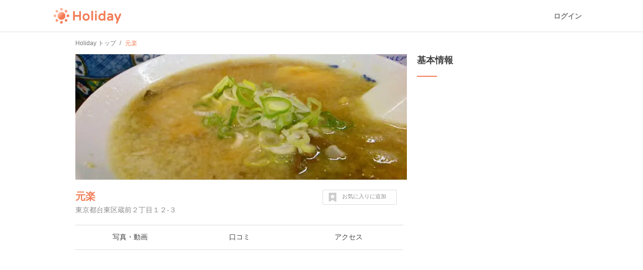

--- FILE ---
content_type: text/html; charset=utf-8
request_url: https://haveagood.holiday/spots/264927
body_size: 14575
content:
<!DOCTYPE html>
<html lang='ja' ng-app='holidayApp'>
<head>
<meta content='IE=EmulateIE10' http-equiv='X-UA-Compatible'>
<title>元楽へ行くなら！おすすめの過ごし方や周辺情報をチェック | Holiday [ホリデー]</title>
<meta name="description" content="元楽（浅草・蔵前・押上）へおでかけするならHolidayをチェック！口コミや写真など、ユーザーによるリアルな情報を紹介しています！元楽を含むおでかけプランや、周辺の観光スポット・グルメ・カフェの情報も充実。">
<meta name="keywords" content="元楽,観光,周辺,情報,アクセス,写真,口コミ,エリアガイド,ガイドブック,おでかけ,ホリデー,holiday">
<link rel="canonical" href="https://haveagood.holiday/spots/264927">
<meta property="og:title" content="元楽へ行くなら！おすすめの過ごし方や周辺情報をチェック">
<meta property="og:description" content="元楽（浅草・蔵前・押上）へおでかけするならHolidayをチェック！口コミや写真など、ユーザーによるリアルな情報を紹介しています！元楽を含むおでかけプランや、周辺の観光スポット・グルメ・カフェの情報も充実。">
<meta property="og:image" content="https://image.hldycdn.com/c/w=1200,h=630,g=5,a=2,r=auto,f=webp:auto/holiday_spot_images/137709/137709.jpg?1434333193">
<meta property="og:image:width" content="1200">
<meta property="og:image:height" content="630">
<meta property="og:type" content="website">
<meta property="og:url" content="https://haveagood.holiday/spots/264927">
<meta property="fb:app_id" content="284107745088132">
<meta name="twitter:card" content="summary_large_image">
<meta name="twitter:title" content="元楽へ行くなら！おすすめの過ごし方や周辺情報をチェック">
<meta name="twitter:description" content="元楽（浅草・蔵前・押上）へおでかけするならHolidayをチェック！口コミや写真など、ユーザーによるリアルな情報を紹介しています！元楽を含むおでかけプランや、周辺の観光スポット・グルメ・カフェの情報も充実。">
<meta name="twitter:image:src" content="https://image.hldycdn.com/c/w=1200,h=630,g=5,a=2,r=auto,f=webp:auto/holiday_spot_images/137709/137709.jpg?1434333193">
<link rel="shortcut icon" type="image/x-icon" href="https://appassets.hldycdn.com/assets/favicon-cc5631b62828105832171155b87765ebe543a1cfdb629410eb0e973a16d64b2e.ico" />
<meta name="csrf-param" content="authenticity_token" />
<meta name="csrf-token" content="RzSkuQFwvRv0WHmhBXeZmmrEYD3TZlHlwr3wQGhdRsNN09asnOTdAbgRb8VYKSlnNHami7X2A7Nji29OcRmhJA" />
<meta content='JGt4J9f3wdYLFOMs6P5Rt3LrGQwFvLdTSR8TPEX0eic' name='google-site-verification'>
<meta content='Holiday' name='apple-mobile-web-app-title'>
<meta content='d2ba03ef9db966e5144eb81d6a13571ed008d3da' name='B-verify'>
<link href='apple-touch-icon-precomposed.png' rel='apple-touch-icon-precomposed'>
<meta name='agd-partner-manual-verification'>
<script async='' src='https://securepubads.g.doubleclick.net/tag/js/gpt.js'></script>

<!-- Google Tag Manager -->
<script>
    (function(w, d, s, l, i) {
        w[l] = w[l] || [];
        w[l].push({
            'gtm.start': new Date().getTime(),
            event: 'gtm.js'
        });
        var f = d.getElementsByTagName(s)[0],
            j = d.createElement(s),
            dl = l != 'dataLayer' ? '&l=' + l : '';
        j.async = true;
        j.src =
            'https://www.googletagmanager.com/gtm.js?id=' + i + dl;
        f.parentNode.insertBefore(j, f);
    })(window, document, 'script', 'dataLayer', 'GTM-5W4K7RW');
</script>
<!-- End Google Tag Manager -->
<script>
  (function(w,d,j){var t='microAdUniverseTracker';w[t]=w[t]||{};w[t].track=w[t].track||function(){
  (w[t].queue=w[t].queue||[]).push(arguments)};var
  s=d.createElement('script');s.async=true;s.src=j;
  var fs=d.getElementsByTagName('script')[0];fs.parentNode.insertBefore(s,fs)})
  (window,document,'https://cdn.microad.jp/js/track.js');
  microAdUniverseTracker.track({
    "service_id": 8193
  });
</script>

<link rel="stylesheet" media="all" href="https://appassets.hldycdn.com/assets/application-5f11920542e6e92ad15c0f9d9ae4d7efad299929baea1105a2bc3cddf5dbe91b.css" />
<link corssorigin='true' href='https://cdn.jsdelivr.net' rel='preconnect'>
<link as='style' href='https://cdn.jsdelivr.net/npm/yakuhanjp@3.3.1/dist/css/yakuhanjp.min.css' rel='preload'>
<link rel="stylesheet" media="print" href="https://cdn.jsdelivr.net/npm/yakuhanjp@3.3.1/dist/css/yakuhanjp.min.css" onload="this.onload=null;this.removeAttribute(&quot;media&quot;);" />

<link rel="stylesheet" media="screen" href="https://appassets.hldycdn.com/assets/swiper-602063f37dddcfabbb2740a8dd6e18e658d744f045143aba819c689efd72ae6e.css">
<link rel="stylesheet" media="screen" href="https://appassets.hldycdn.com/assets/spots-619bb3fbc2890d2cb645d8b86b65a5c22cdb244e0c1dcdc0a3b61e953ac064c1.css">
<link rel="stylesheet" media="screen" href="https://appassets.hldycdn.com/assets/feedbacks-bba9046abaf62fa81ac4edd65de93b49aa032dc45b57e74b61752aee07337311.css">
<script src="https://appassets.hldycdn.com/assets/application-2cbd9a8c0b19649cda55c37782c8ab9e2fceea86283a19c40a24f4a4bb73f726.js"></script>
<script src="https://pagead2.googlesyndication.com/pagead/js/adsbygoogle.js?client=ca-pub-6321418875769142" crossorigin="anonymous" async="async"></script>
<script src="https://appassets.hldycdn.com/assets/swiper-2f4f7c18e30600efe5941531b72e5dd5050757e7f594bcb77e87bcef2d0ca4a0.js"></script>
<script src="https://appassets.hldycdn.com/assets/spots-818d63c5253ab72284aaad5ba38c047b56aba45d7ec8827dcbd07afb57259db1.js"></script>
<script src="https://appassets.hldycdn.com/assets/modal-64d9c83ad5b74a00d84c895a1c6a80d1c7dea3bac0d463b7eac54af64b19ae9d.js"></script>
<script src="https://appassets.hldycdn.com/assets/feedbacks-f2477c577f75a88d19ab986532a04bb5e92a3363df8abd7fb677a89c0e5f71c3.js" defer></script>

</head>
<body data-default-host='haveagood.holiday' data-mixpanel-token='9a160a069404dcbc5e19ce4f91b7ce1b' data-platform='pc' id='body'>
<!-- Google Tag Manager (noscript) -->
<noscript><iframe src="https://www.googletagmanager.com/ns.html?id=GTM-5W4K7RW" height="0" width="0" style="display:none;visibility:hidden"></iframe></noscript>
<!-- End Google Tag Manager (noscript) -->
<script>
  (function(i,s,o,g,r,a,m){i['GoogleAnalyticsObject']=r;i[r]=i[r]||function(){
  (i[r].q=i[r].q||[]).push(arguments)},i[r].l=1*new Date();a=s.createElement(o),
  m=s.getElementsByTagName(o)[0];a.async=1;a.src=g;m.parentNode.insertBefore(a,m)
  })(window,document,'script','//www.google-analytics.com/analytics.js','ga');
  
  ga('create', 'UA-50248821-3', 'haveagood.holiday');
  ga('send', 'pageview');
  ga('require', 'GTM-P78M63R');
</script>

<div id='contentWrapper'>
<header class='l-header' id='header'>
<div class='l-header__wrap'>
<div class='l-header__logo'>
<a href="/">Holiday</a>
</div>
<div class='l-header__loggedout'>
<a class="l-header__button is-text js-open-login-modal" href="/login">ログイン</a>
</div>
</div>
</header>

<script>
  (function(d, s, id){
     var js, fjs = d.getElementsByTagName(s)[0];
     if (d.getElementById(id)) return;
     js = d.createElement(s); js.id = id;
     js.src = "//connect.facebook.net/ja_JP/sdk.js";
     fjs.parentNode.insertBefore(js, fjs);
   }(document, 'script', 'facebook-jssdk'));
</script>

<script>
  var vc_pid = "885772628";
</script>
<script async='' src='//aml.valuecommerce.com/vcdal.js'></script>

<div class='container'>
<div class='c-breadcrumb'>
<ul class='c-breadcrumb__wrap' itemscope itemtype='https://schema.org/BreadcrumbList'>
<li class='c-breadcrumb__list' itemprop='itemListElement' itemscope itemtype='https://schema.org/ListItem'>
<a itemprop="item" href="/"><span itemprop='name'>Holiday トップ</span></a><meta content='1' itemprop='position'>
</li>
<li class='c-breadcrumb__list' itemprop='itemListElement' itemscope itemtype='https://schema.org/ListItem'>
<strong><span itemprop='name'>元楽</span></strong>
<meta content='2' itemprop='position'>
</li>
</ul>
</div>


<div class='inner-container'>
<div class='main-content' data-id='264927' id='spot'>
<div class='spot-header-wrap'>
<div class='spot-cover-image-wrap'>
        <blockquote cite="http://www.genraku.com/">
          <img src="https://image.hldycdn.com/c/w=660,h=250,g=5,a=2,r=auto,f=webp:auto/holiday_spot_images/137709/137709.jpg?1434333193" width="660" height="250" />
        </blockquote>

</div>
<div class='spot-heading-wrap'>
<h1 class='spot-name'>
<a href="/spots/264927">元楽</a>
</h1>
<div class='spot-address'>
東京都台東区蔵前２丁目１２-３
</div>
</div>
<div class='spot-bookmark' data-spot-id='264927'>
<p class='spot-bookmark-btn'>
<span class='spot-bookmark-icon'>
<?xml version="1.0" encoding="utf-8"?>
<!-- Generator: Adobe Illustrator 19.2.1, SVG Export Plug-In . SVG Version: 6.00 Build 0)  -->
<!DOCTYPE svg PUBLIC "-//W3C//DTD SVG 1.1//EN" "http://www.w3.org/Graphics/SVG/1.1/DTD/svg11.dtd">
<svg version="1.1" id="レイヤー_1" xmlns="http://www.w3.org/2000/svg" xmlns:xlink="http://www.w3.org/1999/xlink" x="0px"
	 y="0px" width="32px" height="32px" viewBox="0 0 32 32" style="enable-background:new 0 0 32 32;" xml:space="preserve">
<g>
	<g>
		<path d="M28.7,0.5C28.4,0.2,28,0,27.5,0h-23C4,0,3.6,0.2,3.3,0.5C2.9,0.9,2.7,1.3,2.7,1.8v28.3c0,0.7,0.3,1.3,0.9,1.6
			C4.2,32,4.8,32,5.5,31.6L16,25.1l10.5,6.6c0.3,0.2,0.6,0.3,1,0.3c0.3,0,0.6-0.1,0.9-0.2c0.6-0.4,0.9-0.9,0.9-1.6V1.8
			C29.3,1.3,29.1,0.9,28.7,0.5z M23.7,11.5l-3.4,3.3l0.8,4.6v0.1v0.1c0,0.2-0.1,0.3-0.2,0.4s-0.3,0.2-0.4,0.2l0,0
			c-0.1,0-0.1,0-0.1,0s-0.1,0-0.1-0.1L16,17.9l-4.2,2.2l-0.1,0.1h-0.1c-0.1,0-0.1,0-0.2,0c-0.1,0-0.1-0.1-0.2-0.1
			C11.1,20,11,19.9,11,19.8s-0.1-0.2,0-0.3l0.8-4.7l-3.4-3.3c-0.1-0.1-0.1-0.2-0.2-0.3c0-0.1,0-0.2,0-0.3s0.1-0.2,0.2-0.3
			c0.1-0.1,0.2-0.1,0.3-0.1l4.7-0.7l2.1-4.3c0.1-0.1,0.1-0.2,0.2-0.2c0.1-0.1,0.2-0.1,0.3-0.1s0.2,0,0.3,0.1
			c0.1,0.1,0.2,0.1,0.2,0.2l2.1,4.3l4.7,0.7c0.1,0,0.2,0.1,0.3,0.1c0.1,0.1,0.2,0.2,0.2,0.3s0,0.2,0,0.3S23.8,11.4,23.7,11.5z"/>
	</g>
</g>
</svg>

</span>
<span class='spot-bookmark-text bookmarking'>
お気に入りに追加
</span>
<span class='spot-bookmark-text bookmarked'>
お気に入りを外す
</span>
</p>
</div>
</div>
<nav class='spot-nav-wrap'>
<ul class='spot-nav-items'>
<li class='spot-nav-item'>
<a href="/spots/264927/media"><span>写真・動画</span></a></li>
<li class='spot-nav-item'>
<a href="/spots/264927/comments"><span>口コミ</span></a></li>
<li class='spot-nav-item'>
<a href="/spots/264927/map"><span>アクセス</span></a></li>
</ul>
</nav>

<div class='spot-content-sections-wrap'>
<div class='spot-adsense-wrap'>
<ins class='adsbygoogle ads-fixed-height' data-ad-client='ca-pub-6321418875769142' data-ad-format='auto' data-ad-slot='5642264796' data-full-width-responsive='true' style='display: block;'></ins>
<script>
  (adsbygoogle = window.adsbygoogle || []).push({});
</script>

</div>
<section class='spot-content-section spot-comments'>
<h2 class='section-heading'>
口コミ（2件）
</h2>
<ul class='comment-items'>
<li class='comment-item'>
<a class="comment-item-link" href="/plans/10290"><div class='comment-author-icon-wrap'>
<img alt="りゅーし" src="https://graph.facebook.com/1084922171522209/picture?type=square&amp;width=64&amp;height=64" width="64" height="64" />
</div>
<div class='comment-content-wrap'>
<div class='comment-author-name'>
りゅーし
</div>
<div class='comment-plan-title'>
しゃれおつ蔵前で土曜日をエンジョイ！
</div>
<div class='comment-body'>
<p>蔵前発祥の背脂ラーメン。
<br />背脂多めを頼んだら最後。ラーメン二郎並の破壊力です。笑</p>

<p>しゃれおつにも緩急のある蔵前を存分に楽しんでください。
<br />ちなみにここの豚めしも絶品です。</p>
</div>
<ul class='comment-images'>
</ul>
</div>
<p class='comment-posted-on'>
2015年7月5日
</p>
</a></li>


<li class='comment-item'>
<div class='comment-item-link'>
<div class='comment-author-icon-wrap'>
<img alt="Holiday" src="https://appassets.hldycdn.com/assets/holiday_staff_icon-5880715b5f7becdecce5651a191e1406d1ac7fbacbe943a140570766a911e9e8.png" />
</div>
<div class='comment-content-wrap'>
<div class='comment-author-name'>
Holiday
</div>
<div class='comment-body'>
#飲食店 #ラーメン #油そば #つけ麺
</div>
</div>
<p class='comment-posted-on'>
2017年1月12日
</p>
</div>
</li>

</ul>
</section>
<section class='spot-content-section spot-nearby-plans'>
<h2 class='section-heading'>
元楽周辺のおでかけプラン
</h2>
<ul class='nearby-plans'>
<li class='latest-plan'>
<a class='event-tracking' data-event-action='Click' data-event-category='Spot page' data-event-label='Nearby plan' href='/plans/10290'>
<section class='latest-plan-content'>
<div class='latest-plan-cover-img-wrap'>
<img alt="しゃれおつ蔵前で土曜日をエンジョイ！" src="https://image.hldycdn.com/c/w=320,g=1,c=0:75:320:235,r=auto,f=webp:auto/holiday_spot_images/139296/139296.jpg?1436069049" />
</div>
<h2 class='latest-plan-title'>
しゃれおつ蔵前で土曜日をエンジョイ！
</h2>
<ul class='latest-plan-attrs'>
<li class='latest-plan-attr author'>
<div class='icon user-icon'>
<img alt="りゅーし" src="https://graph.facebook.com/1084922171522209/picture?type=square&amp;width=64&amp;height=64" width="64" height="64" />
</div>
<div class='text'>
りゅーし
</div>
</li>
<li class='latest-plan-attr prefecture'>
<div class='icon'>
<?xml version="1.0" encoding="utf-8"?>
<!-- Generator: Adobe Illustrator 16.0.4, SVG Export Plug-In . SVG Version: 6.00 Build 0)  -->
<!DOCTYPE svg PUBLIC "-//W3C//DTD SVG 1.1//EN" "http://www.w3.org/Graphics/SVG/1.1/DTD/svg11.dtd">
<svg version="1.1" xmlns="http://www.w3.org/2000/svg" xmlns:xlink="http://www.w3.org/1999/xlink" x="0px"
	 y="0px" width="24px" height="24px" viewBox="0 0 24 24" enable-background="new 0 0 24 24" xml:space="preserve">
<g>
	<path fill="#42B8A5" d="M11.845,0c-2.646,0-5.117,1.031-6.96,2.908C3.04,4.785,2.048,7.279,2.094,9.936
		c0.072,4.096,2.655,7.748,6.474,9.217l2.479,4.297C11.244,23.791,11.608,24,12,24s0.756-0.209,0.954-0.551l2.4-4.158
		c3.951-1.363,6.623-5.162,6.552-9.395C21.812,4.439,17.297,0,11.845,0z M12.059,13.221c-1.824,0-3.329-1.48-3.36-3.305
		c-0.032-1.826,1.421-3.307,3.243-3.307c1.824,0,3.329,1.48,3.361,3.307C15.334,11.74,13.881,13.221,12.059,13.221z"/>
</g>
</svg>

</div>
<div class='text'>
東京
</div>
</li>
<li class='latest-plan-attr bookmark' data-plan-id='10290'>
<div class='icon bookmark-btn'>
<?xml version="1.0" encoding="utf-8"?>
<!-- Generator: Adobe Illustrator 19.2.1, SVG Export Plug-In . SVG Version: 6.00 Build 0)  -->
<!DOCTYPE svg PUBLIC "-//W3C//DTD SVG 1.1//EN" "http://www.w3.org/Graphics/SVG/1.1/DTD/svg11.dtd">
<svg version="1.1" id="レイヤー_1" xmlns="http://www.w3.org/2000/svg" xmlns:xlink="http://www.w3.org/1999/xlink" x="0px"
	 y="0px" width="32px" height="32px" viewBox="0 0 32 32" style="enable-background:new 0 0 32 32;" xml:space="preserve">
<g>
	<g>
		<path d="M28.7,0.5C28.4,0.2,28,0,27.5,0h-23C4,0,3.6,0.2,3.3,0.5C2.9,0.9,2.7,1.3,2.7,1.8v28.3c0,0.7,0.3,1.3,0.9,1.6
			C4.2,32,4.8,32,5.5,31.6L16,25.1l10.5,6.6c0.3,0.2,0.6,0.3,1,0.3c0.3,0,0.6-0.1,0.9-0.2c0.6-0.4,0.9-0.9,0.9-1.6V1.8
			C29.3,1.3,29.1,0.9,28.7,0.5z M23.7,11.5l-3.4,3.3l0.8,4.6v0.1v0.1c0,0.2-0.1,0.3-0.2,0.4s-0.3,0.2-0.4,0.2l0,0
			c-0.1,0-0.1,0-0.1,0s-0.1,0-0.1-0.1L16,17.9l-4.2,2.2l-0.1,0.1h-0.1c-0.1,0-0.1,0-0.2,0c-0.1,0-0.1-0.1-0.2-0.1
			C11.1,20,11,19.9,11,19.8s-0.1-0.2,0-0.3l0.8-4.7l-3.4-3.3c-0.1-0.1-0.1-0.2-0.2-0.3c0-0.1,0-0.2,0-0.3s0.1-0.2,0.2-0.3
			c0.1-0.1,0.2-0.1,0.3-0.1l4.7-0.7l2.1-4.3c0.1-0.1,0.1-0.2,0.2-0.2c0.1-0.1,0.2-0.1,0.3-0.1s0.2,0,0.3,0.1
			c0.1,0.1,0.2,0.1,0.2,0.2l2.1,4.3l4.7,0.7c0.1,0,0.2,0.1,0.3,0.1c0.1,0.1,0.2,0.2,0.2,0.3s0,0.2,0,0.3S23.8,11.4,23.7,11.5z"/>
	</g>
</g>
</svg>

</div>
<div class='text bookmark-count'></div>
</li>
</ul>
</section>
</a>
</li>
<li class='latest-plan'>
<a class='event-tracking' data-event-action='Click' data-event-category='Spot page' data-event-label='Nearby plan' href='/plans/576571'>
<section class='latest-plan-content'>
<div class='latest-plan-cover-img-wrap'>
        <blockquote cite="https://pet-happy.jp/article/000267.html">
          <img alt="浅草橋周辺の気になるところ" src="https://image.hldycdn.com/c/w=320,h=160,g=5,a=2,r=auto,f=webp:auto/holiday_spot_images/297191/297191.jpg?1518692872" />
        </blockquote>

</div>
<h2 class='latest-plan-title'>
浅草橋周辺の気になるところ
</h2>
<ul class='latest-plan-attrs'>
<li class='latest-plan-attr author'>
<div class='icon user-icon'>
<img alt="mai" src="https://image.hldycdn.com/c/w=64,h=64,g=5,a=2,r=auto,f=webp:auto/holiday_secure_user_images/3357/3357.jpg?1462348465" width="64" height="64" />
</div>
<div class='text'>
mai
</div>
</li>
<li class='latest-plan-attr prefecture'>
<div class='icon'>
<?xml version="1.0" encoding="utf-8"?>
<!-- Generator: Adobe Illustrator 16.0.4, SVG Export Plug-In . SVG Version: 6.00 Build 0)  -->
<!DOCTYPE svg PUBLIC "-//W3C//DTD SVG 1.1//EN" "http://www.w3.org/Graphics/SVG/1.1/DTD/svg11.dtd">
<svg version="1.1" xmlns="http://www.w3.org/2000/svg" xmlns:xlink="http://www.w3.org/1999/xlink" x="0px"
	 y="0px" width="24px" height="24px" viewBox="0 0 24 24" enable-background="new 0 0 24 24" xml:space="preserve">
<g>
	<path fill="#42B8A5" d="M11.845,0c-2.646,0-5.117,1.031-6.96,2.908C3.04,4.785,2.048,7.279,2.094,9.936
		c0.072,4.096,2.655,7.748,6.474,9.217l2.479,4.297C11.244,23.791,11.608,24,12,24s0.756-0.209,0.954-0.551l2.4-4.158
		c3.951-1.363,6.623-5.162,6.552-9.395C21.812,4.439,17.297,0,11.845,0z M12.059,13.221c-1.824,0-3.329-1.48-3.36-3.305
		c-0.032-1.826,1.421-3.307,3.243-3.307c1.824,0,3.329,1.48,3.361,3.307C15.334,11.74,13.881,13.221,12.059,13.221z"/>
</g>
</svg>

</div>
<div class='text'>
東京
</div>
</li>
<li class='latest-plan-attr bookmark' data-plan-id='576571'>
<div class='icon bookmark-btn'>
<?xml version="1.0" encoding="utf-8"?>
<!-- Generator: Adobe Illustrator 19.2.1, SVG Export Plug-In . SVG Version: 6.00 Build 0)  -->
<!DOCTYPE svg PUBLIC "-//W3C//DTD SVG 1.1//EN" "http://www.w3.org/Graphics/SVG/1.1/DTD/svg11.dtd">
<svg version="1.1" id="レイヤー_1" xmlns="http://www.w3.org/2000/svg" xmlns:xlink="http://www.w3.org/1999/xlink" x="0px"
	 y="0px" width="32px" height="32px" viewBox="0 0 32 32" style="enable-background:new 0 0 32 32;" xml:space="preserve">
<g>
	<g>
		<path d="M28.7,0.5C28.4,0.2,28,0,27.5,0h-23C4,0,3.6,0.2,3.3,0.5C2.9,0.9,2.7,1.3,2.7,1.8v28.3c0,0.7,0.3,1.3,0.9,1.6
			C4.2,32,4.8,32,5.5,31.6L16,25.1l10.5,6.6c0.3,0.2,0.6,0.3,1,0.3c0.3,0,0.6-0.1,0.9-0.2c0.6-0.4,0.9-0.9,0.9-1.6V1.8
			C29.3,1.3,29.1,0.9,28.7,0.5z M23.7,11.5l-3.4,3.3l0.8,4.6v0.1v0.1c0,0.2-0.1,0.3-0.2,0.4s-0.3,0.2-0.4,0.2l0,0
			c-0.1,0-0.1,0-0.1,0s-0.1,0-0.1-0.1L16,17.9l-4.2,2.2l-0.1,0.1h-0.1c-0.1,0-0.1,0-0.2,0c-0.1,0-0.1-0.1-0.2-0.1
			C11.1,20,11,19.9,11,19.8s-0.1-0.2,0-0.3l0.8-4.7l-3.4-3.3c-0.1-0.1-0.1-0.2-0.2-0.3c0-0.1,0-0.2,0-0.3s0.1-0.2,0.2-0.3
			c0.1-0.1,0.2-0.1,0.3-0.1l4.7-0.7l2.1-4.3c0.1-0.1,0.1-0.2,0.2-0.2c0.1-0.1,0.2-0.1,0.3-0.1s0.2,0,0.3,0.1
			c0.1,0.1,0.2,0.1,0.2,0.2l2.1,4.3l4.7,0.7c0.1,0,0.2,0.1,0.3,0.1c0.1,0.1,0.2,0.2,0.2,0.3s0,0.2,0,0.3S23.8,11.4,23.7,11.5z"/>
	</g>
</g>
</svg>

</div>
<div class='text bookmark-count'></div>
</li>
</ul>
</section>
</a>
</li>
<li class='latest-plan'>
<a class='event-tracking' data-event-action='Click' data-event-category='Spot page' data-event-label='Nearby plan' href='/plans/34049'>
<section class='latest-plan-content'>
<div class='latest-plan-cover-img-wrap'>
<img alt="蔵前の今と昔を巡る" src="https://image.hldycdn.com/c/w=320,h=160,g=5,a=2,r=auto,f=webp:auto/holiday_spot_images/164727/164727.jpg?1454281792" />
</div>
<h2 class='latest-plan-title'>
蔵前の今と昔を巡る
</h2>
<ul class='latest-plan-attrs'>
<li class='latest-plan-attr author'>
<div class='icon user-icon'>
<img alt="mandegan" src="https://graph.facebook.com/963063917065797/picture?type=square&amp;width=64&amp;height=64" width="64" height="64" />
</div>
<div class='text'>
mandegan
</div>
</li>
<li class='latest-plan-attr prefecture'>
<div class='icon'>
<?xml version="1.0" encoding="utf-8"?>
<!-- Generator: Adobe Illustrator 16.0.4, SVG Export Plug-In . SVG Version: 6.00 Build 0)  -->
<!DOCTYPE svg PUBLIC "-//W3C//DTD SVG 1.1//EN" "http://www.w3.org/Graphics/SVG/1.1/DTD/svg11.dtd">
<svg version="1.1" xmlns="http://www.w3.org/2000/svg" xmlns:xlink="http://www.w3.org/1999/xlink" x="0px"
	 y="0px" width="24px" height="24px" viewBox="0 0 24 24" enable-background="new 0 0 24 24" xml:space="preserve">
<g>
	<path fill="#42B8A5" d="M11.845,0c-2.646,0-5.117,1.031-6.96,2.908C3.04,4.785,2.048,7.279,2.094,9.936
		c0.072,4.096,2.655,7.748,6.474,9.217l2.479,4.297C11.244,23.791,11.608,24,12,24s0.756-0.209,0.954-0.551l2.4-4.158
		c3.951-1.363,6.623-5.162,6.552-9.395C21.812,4.439,17.297,0,11.845,0z M12.059,13.221c-1.824,0-3.329-1.48-3.36-3.305
		c-0.032-1.826,1.421-3.307,3.243-3.307c1.824,0,3.329,1.48,3.361,3.307C15.334,11.74,13.881,13.221,12.059,13.221z"/>
</g>
</svg>

</div>
<div class='text'>
東京
</div>
</li>
<li class='latest-plan-attr bookmark' data-plan-id='34049'>
<div class='icon bookmark-btn'>
<?xml version="1.0" encoding="utf-8"?>
<!-- Generator: Adobe Illustrator 19.2.1, SVG Export Plug-In . SVG Version: 6.00 Build 0)  -->
<!DOCTYPE svg PUBLIC "-//W3C//DTD SVG 1.1//EN" "http://www.w3.org/Graphics/SVG/1.1/DTD/svg11.dtd">
<svg version="1.1" id="レイヤー_1" xmlns="http://www.w3.org/2000/svg" xmlns:xlink="http://www.w3.org/1999/xlink" x="0px"
	 y="0px" width="32px" height="32px" viewBox="0 0 32 32" style="enable-background:new 0 0 32 32;" xml:space="preserve">
<g>
	<g>
		<path d="M28.7,0.5C28.4,0.2,28,0,27.5,0h-23C4,0,3.6,0.2,3.3,0.5C2.9,0.9,2.7,1.3,2.7,1.8v28.3c0,0.7,0.3,1.3,0.9,1.6
			C4.2,32,4.8,32,5.5,31.6L16,25.1l10.5,6.6c0.3,0.2,0.6,0.3,1,0.3c0.3,0,0.6-0.1,0.9-0.2c0.6-0.4,0.9-0.9,0.9-1.6V1.8
			C29.3,1.3,29.1,0.9,28.7,0.5z M23.7,11.5l-3.4,3.3l0.8,4.6v0.1v0.1c0,0.2-0.1,0.3-0.2,0.4s-0.3,0.2-0.4,0.2l0,0
			c-0.1,0-0.1,0-0.1,0s-0.1,0-0.1-0.1L16,17.9l-4.2,2.2l-0.1,0.1h-0.1c-0.1,0-0.1,0-0.2,0c-0.1,0-0.1-0.1-0.2-0.1
			C11.1,20,11,19.9,11,19.8s-0.1-0.2,0-0.3l0.8-4.7l-3.4-3.3c-0.1-0.1-0.1-0.2-0.2-0.3c0-0.1,0-0.2,0-0.3s0.1-0.2,0.2-0.3
			c0.1-0.1,0.2-0.1,0.3-0.1l4.7-0.7l2.1-4.3c0.1-0.1,0.1-0.2,0.2-0.2c0.1-0.1,0.2-0.1,0.3-0.1s0.2,0,0.3,0.1
			c0.1,0.1,0.2,0.1,0.2,0.2l2.1,4.3l4.7,0.7c0.1,0,0.2,0.1,0.3,0.1c0.1,0.1,0.2,0.2,0.2,0.3s0,0.2,0,0.3S23.8,11.4,23.7,11.5z"/>
	</g>
</g>
</svg>

</div>
<div class='text bookmark-count'></div>
</li>
</ul>
</section>
</a>
</li>
<li class='latest-plan'>
<a class='event-tracking' data-event-action='Click' data-event-category='Spot page' data-event-label='Nearby plan' href='/plans/342451'>
<section class='latest-plan-content'>
<div class='latest-plan-cover-img-wrap'>
        <blockquote cite="https://maps.google.com/maps/contrib/101279027321180475989/photos">
          <img alt="蔵前、のまた行きたい" src="https://image.hldycdn.com/c/w=320,h=160,g=5,a=2,r=auto,f=webp:auto/holiday_spot_images/516734/516734.jpg?1550926502" />
        </blockquote>

</div>
<h2 class='latest-plan-title'>
蔵前、のまた行きたい
</h2>
<ul class='latest-plan-attrs'>
<li class='latest-plan-attr author'>
<div class='icon user-icon'>
<img alt="シャリキン" src="https://image.hldycdn.com/c/w=64,h=64,g=5,a=2,r=auto,f=webp:auto/holiday_secure_user_images/19572/19572.jpg?1610603582" width="64" height="64" />
</div>
<div class='text'>
シャリキン
</div>
</li>
<li class='latest-plan-attr prefecture'>
<div class='icon'>
<?xml version="1.0" encoding="utf-8"?>
<!-- Generator: Adobe Illustrator 16.0.4, SVG Export Plug-In . SVG Version: 6.00 Build 0)  -->
<!DOCTYPE svg PUBLIC "-//W3C//DTD SVG 1.1//EN" "http://www.w3.org/Graphics/SVG/1.1/DTD/svg11.dtd">
<svg version="1.1" xmlns="http://www.w3.org/2000/svg" xmlns:xlink="http://www.w3.org/1999/xlink" x="0px"
	 y="0px" width="24px" height="24px" viewBox="0 0 24 24" enable-background="new 0 0 24 24" xml:space="preserve">
<g>
	<path fill="#42B8A5" d="M11.845,0c-2.646,0-5.117,1.031-6.96,2.908C3.04,4.785,2.048,7.279,2.094,9.936
		c0.072,4.096,2.655,7.748,6.474,9.217l2.479,4.297C11.244,23.791,11.608,24,12,24s0.756-0.209,0.954-0.551l2.4-4.158
		c3.951-1.363,6.623-5.162,6.552-9.395C21.812,4.439,17.297,0,11.845,0z M12.059,13.221c-1.824,0-3.329-1.48-3.36-3.305
		c-0.032-1.826,1.421-3.307,3.243-3.307c1.824,0,3.329,1.48,3.361,3.307C15.334,11.74,13.881,13.221,12.059,13.221z"/>
</g>
</svg>

</div>
<div class='text'>
東京
</div>
</li>
<li class='latest-plan-attr bookmark' data-plan-id='342451'>
<div class='icon bookmark-btn'>
<?xml version="1.0" encoding="utf-8"?>
<!-- Generator: Adobe Illustrator 19.2.1, SVG Export Plug-In . SVG Version: 6.00 Build 0)  -->
<!DOCTYPE svg PUBLIC "-//W3C//DTD SVG 1.1//EN" "http://www.w3.org/Graphics/SVG/1.1/DTD/svg11.dtd">
<svg version="1.1" id="レイヤー_1" xmlns="http://www.w3.org/2000/svg" xmlns:xlink="http://www.w3.org/1999/xlink" x="0px"
	 y="0px" width="32px" height="32px" viewBox="0 0 32 32" style="enable-background:new 0 0 32 32;" xml:space="preserve">
<g>
	<g>
		<path d="M28.7,0.5C28.4,0.2,28,0,27.5,0h-23C4,0,3.6,0.2,3.3,0.5C2.9,0.9,2.7,1.3,2.7,1.8v28.3c0,0.7,0.3,1.3,0.9,1.6
			C4.2,32,4.8,32,5.5,31.6L16,25.1l10.5,6.6c0.3,0.2,0.6,0.3,1,0.3c0.3,0,0.6-0.1,0.9-0.2c0.6-0.4,0.9-0.9,0.9-1.6V1.8
			C29.3,1.3,29.1,0.9,28.7,0.5z M23.7,11.5l-3.4,3.3l0.8,4.6v0.1v0.1c0,0.2-0.1,0.3-0.2,0.4s-0.3,0.2-0.4,0.2l0,0
			c-0.1,0-0.1,0-0.1,0s-0.1,0-0.1-0.1L16,17.9l-4.2,2.2l-0.1,0.1h-0.1c-0.1,0-0.1,0-0.2,0c-0.1,0-0.1-0.1-0.2-0.1
			C11.1,20,11,19.9,11,19.8s-0.1-0.2,0-0.3l0.8-4.7l-3.4-3.3c-0.1-0.1-0.1-0.2-0.2-0.3c0-0.1,0-0.2,0-0.3s0.1-0.2,0.2-0.3
			c0.1-0.1,0.2-0.1,0.3-0.1l4.7-0.7l2.1-4.3c0.1-0.1,0.1-0.2,0.2-0.2c0.1-0.1,0.2-0.1,0.3-0.1s0.2,0,0.3,0.1
			c0.1,0.1,0.2,0.1,0.2,0.2l2.1,4.3l4.7,0.7c0.1,0,0.2,0.1,0.3,0.1c0.1,0.1,0.2,0.2,0.2,0.3s0,0.2,0,0.3S23.8,11.4,23.7,11.5z"/>
	</g>
</g>
</svg>

</div>
<div class='text bookmark-count'></div>
</li>
</ul>
</section>
</a>
</li>
<li class='latest-plan'>
<a class='event-tracking' data-event-action='Click' data-event-category='Spot page' data-event-label='Nearby plan' href='/plans/709106'>
<section class='latest-plan-content'>
<div class='latest-plan-cover-img-wrap'>
        <blockquote cite="https://maps.google.com/maps/contrib/111212002279322334490/photos">
          <img alt="蔵前カフェ巡り" src="https://image.hldycdn.com/c/w=320,h=160,g=5,a=2,r=auto,f=webp:auto/holiday_spot_images/437175/437175.jpg?1548646333" />
        </blockquote>

</div>
<h2 class='latest-plan-title'>
蔵前カフェ巡り
</h2>
<ul class='latest-plan-attrs'>
<li class='latest-plan-attr author'>
<div class='icon user-icon'>
<img alt="みみみ" src="https://image.hldycdn.com/c/w=64,h=64,g=5,a=2,r=auto,f=webp:auto/holiday_secure_user_images/6500/6500.jpg?1499853489" width="64" height="64" />
</div>
<div class='text'>
みみみ
</div>
</li>
<li class='latest-plan-attr prefecture'>
<div class='icon'>
<?xml version="1.0" encoding="utf-8"?>
<!-- Generator: Adobe Illustrator 16.0.4, SVG Export Plug-In . SVG Version: 6.00 Build 0)  -->
<!DOCTYPE svg PUBLIC "-//W3C//DTD SVG 1.1//EN" "http://www.w3.org/Graphics/SVG/1.1/DTD/svg11.dtd">
<svg version="1.1" xmlns="http://www.w3.org/2000/svg" xmlns:xlink="http://www.w3.org/1999/xlink" x="0px"
	 y="0px" width="24px" height="24px" viewBox="0 0 24 24" enable-background="new 0 0 24 24" xml:space="preserve">
<g>
	<path fill="#42B8A5" d="M11.845,0c-2.646,0-5.117,1.031-6.96,2.908C3.04,4.785,2.048,7.279,2.094,9.936
		c0.072,4.096,2.655,7.748,6.474,9.217l2.479,4.297C11.244,23.791,11.608,24,12,24s0.756-0.209,0.954-0.551l2.4-4.158
		c3.951-1.363,6.623-5.162,6.552-9.395C21.812,4.439,17.297,0,11.845,0z M12.059,13.221c-1.824,0-3.329-1.48-3.36-3.305
		c-0.032-1.826,1.421-3.307,3.243-3.307c1.824,0,3.329,1.48,3.361,3.307C15.334,11.74,13.881,13.221,12.059,13.221z"/>
</g>
</svg>

</div>
<div class='text'>
東京
</div>
</li>
<li class='latest-plan-attr bookmark' data-plan-id='709106'>
<div class='icon bookmark-btn'>
<?xml version="1.0" encoding="utf-8"?>
<!-- Generator: Adobe Illustrator 19.2.1, SVG Export Plug-In . SVG Version: 6.00 Build 0)  -->
<!DOCTYPE svg PUBLIC "-//W3C//DTD SVG 1.1//EN" "http://www.w3.org/Graphics/SVG/1.1/DTD/svg11.dtd">
<svg version="1.1" id="レイヤー_1" xmlns="http://www.w3.org/2000/svg" xmlns:xlink="http://www.w3.org/1999/xlink" x="0px"
	 y="0px" width="32px" height="32px" viewBox="0 0 32 32" style="enable-background:new 0 0 32 32;" xml:space="preserve">
<g>
	<g>
		<path d="M28.7,0.5C28.4,0.2,28,0,27.5,0h-23C4,0,3.6,0.2,3.3,0.5C2.9,0.9,2.7,1.3,2.7,1.8v28.3c0,0.7,0.3,1.3,0.9,1.6
			C4.2,32,4.8,32,5.5,31.6L16,25.1l10.5,6.6c0.3,0.2,0.6,0.3,1,0.3c0.3,0,0.6-0.1,0.9-0.2c0.6-0.4,0.9-0.9,0.9-1.6V1.8
			C29.3,1.3,29.1,0.9,28.7,0.5z M23.7,11.5l-3.4,3.3l0.8,4.6v0.1v0.1c0,0.2-0.1,0.3-0.2,0.4s-0.3,0.2-0.4,0.2l0,0
			c-0.1,0-0.1,0-0.1,0s-0.1,0-0.1-0.1L16,17.9l-4.2,2.2l-0.1,0.1h-0.1c-0.1,0-0.1,0-0.2,0c-0.1,0-0.1-0.1-0.2-0.1
			C11.1,20,11,19.9,11,19.8s-0.1-0.2,0-0.3l0.8-4.7l-3.4-3.3c-0.1-0.1-0.1-0.2-0.2-0.3c0-0.1,0-0.2,0-0.3s0.1-0.2,0.2-0.3
			c0.1-0.1,0.2-0.1,0.3-0.1l4.7-0.7l2.1-4.3c0.1-0.1,0.1-0.2,0.2-0.2c0.1-0.1,0.2-0.1,0.3-0.1s0.2,0,0.3,0.1
			c0.1,0.1,0.2,0.1,0.2,0.2l2.1,4.3l4.7,0.7c0.1,0,0.2,0.1,0.3,0.1c0.1,0.1,0.2,0.2,0.2,0.3s0,0.2,0,0.3S23.8,11.4,23.7,11.5z"/>
	</g>
</g>
</svg>

</div>
<div class='text bookmark-count'></div>
</li>
</ul>
</section>
</a>
</li>
<li class='latest-plan'>
<a class='event-tracking' data-event-action='Click' data-event-category='Spot page' data-event-label='Nearby plan' href='/plans/175963'>
<section class='latest-plan-content'>
<div class='latest-plan-cover-img-wrap'>
        <blockquote cite="https://www.compathy.net/magazine/2017/03/22/shinjuku-shopping/">
          <img alt="東京&amp;横浜建物旅  予定" src="https://image.hldycdn.com/c/w=320,h=160,g=5,a=2,r=auto,f=webp:auto/holiday_spot_images/426169/426169.jpg?1537349747" />
        </blockquote>

</div>
<h2 class='latest-plan-title'>
東京&amp;横浜建物旅  予定
</h2>
<ul class='latest-plan-attrs'>
<li class='latest-plan-attr author'>
<div class='icon user-icon'>
<img alt="azu" src="https://appassets.hldycdn.com/assets/blank_user@180-6ccf16a6fd9a4d31c37f55e6fd4108407b6636a1dbf66a30e4d627d52983ae01.png" width="64" height="64" />
</div>
<div class='text'>
azu
</div>
</li>
<li class='latest-plan-attr prefecture'>
<div class='icon'>
<?xml version="1.0" encoding="utf-8"?>
<!-- Generator: Adobe Illustrator 16.0.4, SVG Export Plug-In . SVG Version: 6.00 Build 0)  -->
<!DOCTYPE svg PUBLIC "-//W3C//DTD SVG 1.1//EN" "http://www.w3.org/Graphics/SVG/1.1/DTD/svg11.dtd">
<svg version="1.1" xmlns="http://www.w3.org/2000/svg" xmlns:xlink="http://www.w3.org/1999/xlink" x="0px"
	 y="0px" width="24px" height="24px" viewBox="0 0 24 24" enable-background="new 0 0 24 24" xml:space="preserve">
<g>
	<path fill="#42B8A5" d="M11.845,0c-2.646,0-5.117,1.031-6.96,2.908C3.04,4.785,2.048,7.279,2.094,9.936
		c0.072,4.096,2.655,7.748,6.474,9.217l2.479,4.297C11.244,23.791,11.608,24,12,24s0.756-0.209,0.954-0.551l2.4-4.158
		c3.951-1.363,6.623-5.162,6.552-9.395C21.812,4.439,17.297,0,11.845,0z M12.059,13.221c-1.824,0-3.329-1.48-3.36-3.305
		c-0.032-1.826,1.421-3.307,3.243-3.307c1.824,0,3.329,1.48,3.361,3.307C15.334,11.74,13.881,13.221,12.059,13.221z"/>
</g>
</svg>

</div>
<div class='text'>
東京
</div>
</li>
<li class='latest-plan-attr bookmark' data-plan-id='175963'>
<div class='icon bookmark-btn'>
<?xml version="1.0" encoding="utf-8"?>
<!-- Generator: Adobe Illustrator 19.2.1, SVG Export Plug-In . SVG Version: 6.00 Build 0)  -->
<!DOCTYPE svg PUBLIC "-//W3C//DTD SVG 1.1//EN" "http://www.w3.org/Graphics/SVG/1.1/DTD/svg11.dtd">
<svg version="1.1" id="レイヤー_1" xmlns="http://www.w3.org/2000/svg" xmlns:xlink="http://www.w3.org/1999/xlink" x="0px"
	 y="0px" width="32px" height="32px" viewBox="0 0 32 32" style="enable-background:new 0 0 32 32;" xml:space="preserve">
<g>
	<g>
		<path d="M28.7,0.5C28.4,0.2,28,0,27.5,0h-23C4,0,3.6,0.2,3.3,0.5C2.9,0.9,2.7,1.3,2.7,1.8v28.3c0,0.7,0.3,1.3,0.9,1.6
			C4.2,32,4.8,32,5.5,31.6L16,25.1l10.5,6.6c0.3,0.2,0.6,0.3,1,0.3c0.3,0,0.6-0.1,0.9-0.2c0.6-0.4,0.9-0.9,0.9-1.6V1.8
			C29.3,1.3,29.1,0.9,28.7,0.5z M23.7,11.5l-3.4,3.3l0.8,4.6v0.1v0.1c0,0.2-0.1,0.3-0.2,0.4s-0.3,0.2-0.4,0.2l0,0
			c-0.1,0-0.1,0-0.1,0s-0.1,0-0.1-0.1L16,17.9l-4.2,2.2l-0.1,0.1h-0.1c-0.1,0-0.1,0-0.2,0c-0.1,0-0.1-0.1-0.2-0.1
			C11.1,20,11,19.9,11,19.8s-0.1-0.2,0-0.3l0.8-4.7l-3.4-3.3c-0.1-0.1-0.1-0.2-0.2-0.3c0-0.1,0-0.2,0-0.3s0.1-0.2,0.2-0.3
			c0.1-0.1,0.2-0.1,0.3-0.1l4.7-0.7l2.1-4.3c0.1-0.1,0.1-0.2,0.2-0.2c0.1-0.1,0.2-0.1,0.3-0.1s0.2,0,0.3,0.1
			c0.1,0.1,0.2,0.1,0.2,0.2l2.1,4.3l4.7,0.7c0.1,0,0.2,0.1,0.3,0.1c0.1,0.1,0.2,0.2,0.2,0.3s0,0.2,0,0.3S23.8,11.4,23.7,11.5z"/>
	</g>
</g>
</svg>

</div>
<div class='text bookmark-count'></div>
</li>
</ul>
</section>
</a>
</li>

</ul>
</section>
<div class='spot-adsense-wrap'>
<ins class='adsbygoogle' data-ad-client='ca-pub-6321418875769142' data-ad-format='auto' data-ad-slot='7339802923' data-full-width-responsive='true' style='display: block;'></ins>
<script>
  (adsbygoogle = window.adsbygoogle || []).push({});
</script>

</div>
<section class='spot-content-section spot-nearby-spots'>
<h2 class='section-heading'>
元楽周辺の人気スポット
</h2>
<ul class='nearby-spots'>
<li class='popular-spot'>
<a class='event-tracking' data-event-action='Click' data-event-category='Spot page' data-event-label='Nearby spot' href='/spots/289657'>
<section class='popular-spot-content'>
<div class='popular-spot-cover-img-wrap'>
<img alt="浅草" src="https://image.hldycdn.com/c/w=160,h=160,g=5,a=2,r=auto,f=webp:auto/holiday_spot_images/1000746/1000746.jpg?1634967933" width="160" height="160" />
</div>
<div class='popular-spot-summary-wrap'>
<h2 class='popular-spot-name'>
浅草
</h2>
<p class='popular-spot-address'>
元楽より約<span class='strong'>980m</span>（徒歩17分）
</p>
<p class='popular-spot-comment'>
食べ歩き😋
</p>
</div>
</section>
</a>
</li>
<li class='popular-spot'>
<a class='event-tracking' data-event-action='Click' data-event-category='Spot page' data-event-label='Nearby spot' href='/spots/255659'>
<section class='popular-spot-content'>
<div class='popular-spot-cover-img-wrap'>
<img alt="雷門" src="https://image.hldycdn.com/c/w=160,h=160,g=5,a=2,r=auto,f=webp:auto/holiday_spot_images/936712/936712.jpg?1625034828" width="160" height="160" />
</div>
<div class='popular-spot-summary-wrap'>
<h2 class='popular-spot-name'>
雷門
</h2>
<p class='popular-spot-address'>
元楽より約<span class='strong'>890m</span>（徒歩15分）
</p>
<p class='popular-spot-comment'>
雷門、すごい人！！
</p>
</div>
</section>
</a>
</li>
<li class='popular-spot'>
<a class='event-tracking' data-event-action='Click' data-event-category='Spot page' data-event-label='Nearby spot' href='/spots/278616'>
<section class='popular-spot-content'>
<div class='popular-spot-cover-img-wrap'>
        <blockquote cite="https://www.instagram.com/p/BKnes-XA_2V/">
          <img alt="Dandelion Chocolate（ダンデライオンチョコレート）" src="https://image.hldycdn.com/c/w=160,h=160,g=5,a=2,r=auto,f=webp:auto/holiday_spot_images/553180/553180.jpg?1555654177" width="160" height="160" />
        </blockquote>

</div>
<div class='popular-spot-summary-wrap'>
<h2 class='popular-spot-name'>
Dandelion Chocolate（ダンデライオンチョコレート）
</h2>
<p class='popular-spot-address'>
元楽より約<span class='strong'>250m</span>（徒歩5分）
</p>
<p class='popular-spot-comment'>
チョコレート
</p>
</div>
</section>
</a>
</li>
<li class='popular-spot'>
<a class='event-tracking' data-event-action='Click' data-event-category='Spot page' data-event-label='Nearby spot' href='/spots/260224'>
<section class='popular-spot-content'>
<div class='popular-spot-cover-img-wrap'>
<img alt="KONCENT 駒形本店" src="https://image.hldycdn.com/c/w=160,h=160,g=5,a=2,r=auto,f=webp:auto/holiday_spot_images/262694/262694.jpg?1504242058" width="160" height="160" />
</div>
<div class='popular-spot-summary-wrap'>
<h2 class='popular-spot-name'>
KONCENT 駒形本店
</h2>
<p class='popular-spot-address'>
元楽より約<span class='strong'>530m</span>（徒歩9分）
</p>
<p class='popular-spot-comment'>
グッドデザイン系の雑貨を取り扱うショップ。
店内でコーヒーも購入可🙆‍♀️
</p>
</div>
</section>
</a>
</li>
<li class='popular-spot'>
<a class='event-tracking' data-event-action='Click' data-event-category='Spot page' data-event-label='Nearby spot' href='/spots/259006'>
<section class='popular-spot-content'>
<div class='popular-spot-cover-img-wrap'>
<img alt="カキモリ" src="https://image.hldycdn.com/c/w=160,h=160,g=5,a=2,r=auto,f=webp:auto/holiday_spot_images/1615380/1615380.jpg?1717923233" width="160" height="160" />
</div>
<div class='popular-spot-summary-wrap'>
<h2 class='popular-spot-name'>
カキモリ
</h2>
<p class='popular-spot-address'>
元楽より約<span class='strong'>220m</span>（徒歩4分）
</p>
<p class='popular-spot-comment'>
文房具
</p>
</div>
</section>
</a>
</li>
<li class='popular-spot'>
<a class='event-tracking' data-event-action='Click' data-event-category='Spot page' data-event-label='Nearby spot' href='/spots/283753'>
<section class='popular-spot-content'>
<div class='popular-spot-cover-img-wrap'>
        <blockquote cite="https://www.instagram.com/p/BhTcYotDwJe/?utm_source=ig_web_copy_link">
          <img alt="from afar（フロムアファー ）" src="https://image.hldycdn.com/c/w=160,h=160,g=5,a=2,r=auto,f=webp:auto/holiday_spot_images/539828/539828.jpg?1553836214" width="160" height="160" />
        </blockquote>

</div>
<div class='popular-spot-summary-wrap'>
<h2 class='popular-spot-name'>
from afar（フロムアファー ）
</h2>
<p class='popular-spot-address'>
元楽より約<span class='strong'>650m</span>（徒歩11分）
</p>
<p class='popular-spot-comment'>
OZmagazine 2022年5月号「新しい下町さんぽ」に掲載されたスポット
</p>
</div>
</section>
</a>
</li>
<li class='popular-spot'>
<a class='event-tracking' data-event-action='Click' data-event-category='Spot page' data-event-label='Nearby spot' href='/spots/441232'>
<section class='popular-spot-content'>
<div class='popular-spot-cover-img-wrap'>
        <blockquote cite="https://www.instagram.com/p/BgvYc0pBtKq/">
          <img alt="浅草 紅鶴" src="https://image.hldycdn.com/c/w=160,h=160,g=5,a=2,r=auto,f=webp:auto/holiday_spot_images/547185/547185.jpg?1554961596" width="160" height="160" />
        </blockquote>

</div>
<div class='popular-spot-summary-wrap'>
<h2 class='popular-spot-name'>
浅草 紅鶴
</h2>
<p class='popular-spot-address'>
元楽より約<span class='strong'>910m</span>（徒歩16分）
</p>
<p class='popular-spot-comment'>
朝から整理券獲得必須なふわっふわ米粉パンケーキ屋さん。たまにはこういうラ...
</p>
</div>
</section>
</a>
</li>
<li class='popular-spot'>
<a class='event-tracking' data-event-action='Click' data-event-category='Spot page' data-event-label='Nearby spot' href='/spots/76491'>
<section class='popular-spot-content'>
<div class='popular-spot-cover-img-wrap'>
<img alt="浅草駅" src="https://image.hldycdn.com/c/w=160,h=160,g=5,a=2,r=auto,f=webp:auto/holiday_spot_images/767799/767799.jpg?1592376978" width="160" height="160" />
</div>
<div class='popular-spot-summary-wrap'>
<h2 class='popular-spot-name'>
浅草駅
</h2>
<p class='popular-spot-address'>
元楽より約<span class='strong'>900m</span>（徒歩15分）
</p>
<p class='popular-spot-comment'>
浅草駅から開始
</p>
</div>
</section>
</a>
</li>
<li class='popular-spot'>
<a class='event-tracking' data-event-action='Click' data-event-category='Spot page' data-event-label='Nearby spot' href='/spots/270425'>
<section class='popular-spot-content'>
<div class='popular-spot-cover-img-wrap'>
<img alt="パンのペリカン" src="https://image.hldycdn.com/c/w=160,h=160,g=5,a=2,r=auto,f=webp:auto/holiday_spot_images/1451188/1451188.jpg?1695700129" width="160" height="160" />
</div>
<div class='popular-spot-summary-wrap'>
<h2 class='popular-spot-name'>
パンのペリカン
</h2>
<p class='popular-spot-address'>
元楽より約<span class='strong'>540m</span>（徒歩9分）
</p>
<p class='popular-spot-comment'>
ペリカンで食パン購入！
</p>
</div>
</section>
</a>
</li>
<li class='popular-spot'>
<a class='event-tracking' data-event-action='Click' data-event-category='Spot page' data-event-label='Nearby spot' href='/spots/254394'>
<section class='popular-spot-content'>
<div class='popular-spot-cover-img-wrap'>
        <blockquote cite="https://www.instagram.com/p/Be7nufSljQ_/">
          <img alt="Nui.（ヌイ） HOSTEL &amp; BAR LOUNGE" src="https://image.hldycdn.com/c/w=160,h=160,g=5,a=2,r=auto,f=webp:auto/holiday_spot_images/529640/529640.jpg?1552633958" width="160" height="160" />
        </blockquote>

</div>
<div class='popular-spot-summary-wrap'>
<h2 class='popular-spot-name'>
Nui.（ヌイ） HOSTEL &amp; BAR LOUNGE
</h2>
<p class='popular-spot-address'>
元楽より約<span class='strong'>90m</span>（徒歩2分）
</p>
<p class='popular-spot-comment'>
おとなの週末 2022年7月号「東京下町 おいしい旅」に掲載されたスポット
</p>
</div>
</section>
</a>
</li>

</ul>
</section>
<ul class='spot-share-buttons'>
<li class='spot-share-button'>
<a class="spot-share-button-link facebook" data-app-id="284107745088132" data-spot-url="https://haveagood.holiday/spots/264927" href="/spots/264927"><span class='spot-share-button-icon socicon-facebook'></span>
<span class='spot-share-button-text'>シェアする</span>
</a></li>
<li class='spot-share-button'>
<a class="spot-share-button-link twitter" href="https://twitter.com/intent/tweet?url=https%3A%2F%2Fhaveagood.holiday%2Fspots%2F264927&amp;text=元楽"><span class='spot-share-button-icon socicon-twitter'></span>
<span class='spot-share-button-text'>ツイートする</span>
</a></li>
<li class='spot-share-button'>
<a class="spot-share-button-link line" target="_blank" href="http://line.me/R/msg/text/?%E5%85%83%E6%A5%BD%0Ahttps%3A%2F%2Fhaveagood.holiday%2Fspots%2F264927"><span class='spot-share-button-icon socicon-line'></span>
<span class='spot-share-button-text'>LINEで送る</span>
</a></li>
</ul>

<ins class='adsbygoogle' data-ad-client='ca-pub-6321418875769142' data-ad-format='auto' data-ad-slot='1902030417' data-full-width-responsive='true' style='display: block;'></ins>
<script>
  (adsbygoogle = window.adsbygoogle || []).push({});
</script>

</div>
</div>
<div class='sub-content'>
<section class='spot-content-section spot-basic-info'>
<h2 class='section-heading'>
基本情報
</h2>
<div class='map-wrap'>
</div>
<div class='spot-adsense-wrap'>
<ins class='adsbygoogle' data-ad-client='ca-pub-6321418875769142' data-ad-format='auto' data-ad-slot='5510402850' data-full-width-responsive='true' style='display: block;'></ins>
<script>
  (adsbygoogle = window.adsbygoogle || []).push({});
</script>

</div>
<ul class='spot-summary-items'>
<li class='spot-summary-item address'>
<div class='text-with-icon'>
<div class='icon green'>
<?xml version="1.0" encoding="utf-8"?>
<!-- Generator: Adobe Illustrator 16.0.4, SVG Export Plug-In . SVG Version: 6.00 Build 0)  -->
<!DOCTYPE svg PUBLIC "-//W3C//DTD SVG 1.1//EN" "http://www.w3.org/Graphics/SVG/1.1/DTD/svg11.dtd">
<svg version="1.1" xmlns="http://www.w3.org/2000/svg" xmlns:xlink="http://www.w3.org/1999/xlink" x="0px"
	 y="0px" width="24px" height="24px" viewBox="0 0 24 24" enable-background="new 0 0 24 24" xml:space="preserve">
<g>
	<path fill="#42B8A5" d="M11.845,0c-2.646,0-5.117,1.031-6.96,2.908C3.04,4.785,2.048,7.279,2.094,9.936
		c0.072,4.096,2.655,7.748,6.474,9.217l2.479,4.297C11.244,23.791,11.608,24,12,24s0.756-0.209,0.954-0.551l2.4-4.158
		c3.951-1.363,6.623-5.162,6.552-9.395C21.812,4.439,17.297,0,11.845,0z M12.059,13.221c-1.824,0-3.329-1.48-3.36-3.305
		c-0.032-1.826,1.421-3.307,3.243-3.307c1.824,0,3.329,1.48,3.361,3.307C15.334,11.74,13.881,13.221,12.059,13.221z"/>
</g>
</svg>

</div>
<div class='text'>
<a href="/spots/264927/map">東京都台東区蔵前２丁目１２-３</a>
</div>
</div>
</li>
<li class='spot-summary-item tel'>
<div class='text-with-icon'>
<div class='icon green'>
<?xml version="1.0" encoding="utf-8"?>
<!-- Generator: Adobe Illustrator 16.0.4, SVG Export Plug-In . SVG Version: 6.00 Build 0)  -->
<!DOCTYPE svg PUBLIC "-//W3C//DTD SVG 1.1//EN" "http://www.w3.org/Graphics/SVG/1.1/DTD/svg11.dtd">
<svg version="1.1" xmlns="http://www.w3.org/2000/svg" xmlns:xlink="http://www.w3.org/1999/xlink" x="0px"
	 y="0px" width="24px" height="24px" viewBox="0 0 24 24" enable-background="new 0 0 24 24" xml:space="preserve">
<path fill="#42B8A5" d="M23.728,19.725v-0.006c0,0-4.549-4.533-4.551-4.535c-0.361-0.359-0.938-0.352-1.295,0.002l-2.088,2.1
	c-0.816,0.812-1.865,0.09-3.879-1.549c-1.33-1.084-2.865-2.541-4.195-4.188c-0.933-1.152-1.758-2.363-0.906-3.215
	c0,0,2.102-2.092,2.102-2.094V6.237c0.378-0.379,0.344-0.953,0-1.297V4.934c0,0-4.68-4.664-4.682-4.666
	C3.872-0.093,3.296-0.083,2.939,0.27L0.835,2.374C-0.036,3.459-1.968,8.631,6.31,17.098c8.72,8.922,14.344,7.014,15.312,6.01h0.001
	c0,0,2.107-2.08,2.105-2.082l0.004-0.002C24.108,20.645,24.071,20.071,23.728,19.725z"/>
</svg>

</div>
<div class='text'>
03-3851-4537
</div>
</div>
</li>
<li class='spot-summary-item opening-hours'>
<div class='text-with-icon'>
<div class='icon green'>
<?xml version="1.0" encoding="utf-8"?>
<!-- Generator: Adobe Illustrator 16.0.4, SVG Export Plug-In . SVG Version: 6.00 Build 0)  -->
<!DOCTYPE svg PUBLIC "-//W3C//DTD SVG 1.1//EN" "http://www.w3.org/Graphics/SVG/1.1/DTD/svg11.dtd">
<svg version="1.1" xmlns="http://www.w3.org/2000/svg" xmlns:xlink="http://www.w3.org/1999/xlink" x="0px"
	 y="0px" width="24px" height="24px" viewBox="0 0 24 24" enable-background="new 0 0 24 24" xml:space="preserve">
<g>
	<g>
		<path fill="#42B8A5" d="M12,3c4.963,0,9,4.037,9,9s-4.037,9-9,9c-4.961,0-9-4.037-9-9S7.039,3,12,3 M12,0C5.373,0,0,5.373,0,12
			s5.373,12,12,12s12-5.373,12-12S18.627,0,12,0L12,0z"/>
	</g>
	<g>
		<path fill="#42B8A5" d="M15,16.5c-0.383,0-0.768-0.146-1.061-0.439l-2.998-2.998c-0.271-0.271-0.439-0.645-0.441-1.059l0,0
			c0-0.002,0-0.004,0-0.004V6c0-0.828,0.672-1.5,1.5-1.5c0.83,0,1.5,0.672,1.5,1.5v5.379l2.561,2.561
			c0.586,0.586,0.586,1.535,0,2.121C15.768,16.354,15.385,16.5,15,16.5L15,16.5z"/>
	</g>
</g>
</svg>

</div>
<div class='text'>
<p class='current-open-hours-text'><span class='status open'>営業中</span>11:00～21:00
<span class='caret'></span>
</p>
<ul class='weekday-text'>
<li class='period-text'>
水曜日 11:00～21:00
</li>
<li class='period-text'>
木曜日 11:00～21:00
</li>
<li class='period-text'>
金曜日 11:00～21:00
</li>
<li class='period-text'>
土曜日 11:00～20:00
</li>
<li class='period-text'>
日曜日 11:00～20:00
</li>
<li class='period-text'>
月曜日 11:00～21:00
</li>
<li class='period-text'>
火曜日 11:00～21:00
</li>
</ul>
</div>
</div>
</li>
<li class='spot-summary-item url'>
<div class='text-with-icon'>
<div class='icon green'>
<?xml version="1.0" encoding="utf-8"?>
<!-- Generator: Adobe Illustrator 16.0.4, SVG Export Plug-In . SVG Version: 6.00 Build 0)  -->
<!DOCTYPE svg PUBLIC "-//W3C//DTD SVG 1.1//EN" "http://www.w3.org/Graphics/SVG/1.1/DTD/svg11.dtd">
<svg version="1.1" xmlns="http://www.w3.org/2000/svg" xmlns:xlink="http://www.w3.org/1999/xlink" x="0px"
	 y="0px" width="24px" height="24px" viewBox="0 0 24 24" enable-background="new 0 0 24 24" xml:space="preserve">
<g>
	<path fill="#42B8A5" d="M19.388,11.928h2.738v9.117c0,1.622-1.333,2.955-2.955,2.955H2.955C1.333,24,0,22.667,0,21.045V4.793
		c0-1.622,1.333-2.955,2.955-2.919h9.981v2.738H3.892c-0.576,0-1.117,0.541-1.117,1.117v14.379c0,0.576,0.541,1.116,1.117,1.116
		h14.379c0.576,0,1.117-0.54,1.117-1.116V11.928z M6.018,15.459l2.523,2.559L20.612,5.945l2.234,2.199
		C23.459,8.757,24,8.576,24,7.64V1.117C24,0.541,23.495,0,22.883,0H16.36c-0.937,0-1.153,0.541-0.54,1.153l2.233,2.198L6.018,15.459
		z"/>
</g>
</svg>

</div>
<div class='text'>
<a target="_blank" href="http://www.genraku.com/">http://www.genraku.com/</a>
</div>
</div>
</li>
<li class='spot-summary-item access'>
<div class='text-with-icon'>
<div class='icon green'>
<?xml version="1.0" encoding="utf-8"?>
<!-- Generator: Adobe Illustrator 16.0.4, SVG Export Plug-In . SVG Version: 6.00 Build 0)  -->
<!DOCTYPE svg PUBLIC "-//W3C//DTD SVG 1.1//EN" "http://www.w3.org/Graphics/SVG/1.1/DTD/svg11.dtd">
<svg version="1.1" xmlns="http://www.w3.org/2000/svg" xmlns:xlink="http://www.w3.org/1999/xlink" x="0px" y="0px" width="24px"
	 height="24px" viewBox="0 0 24 24" enable-background="new 0 0 24 24" xml:space="preserve">
<g id="images">
	<g>
		<path fill="#3AA69D" d="M8.987,24c0,0-0.099-6.192,0.067-6.929c0.134-0.736,1.575-2.276,1.642-2.879
			c0.067-0.636-0.57-3.247-0.57-3.247s-1.438,1.305-1.906,1.54s-4.151,0.837-4.151,0.837l-0.437-1.875c0,0,3.517-0.77,4.017-1.171
			c0.504-0.369,1.843-3.615,2.847-4.017c0.67-0.301,2.478-0.167,3.38-0.167c0.937,0,4.017,1.774,4.319,2.175
			c0.335,0.368,2.174,3.983,2.174,3.983l-1.674,0.938l-1.339-2.879c0,0-1.036-0.87-1.438-1.004
			c-0.437-0.134-1.004-0.301-1.106,0.067c-0.134,0.334,0.771,3.079,1.005,3.849c0.2,0.803,1.307,4.452,1.708,5.222
			c0.402,0.77,2.777,4.184,2.777,4.184l-2.041,1.339c0,0-2.913-3.95-3.28-4.519c-0.401-0.569-1.539-3.615-1.539-3.615
			s-1.941,2.376-2.11,3.113C11.196,19.615,11.165,24,11.165,24H8.987z M11.331,0c-1.34,0-2.41,1.104-2.41,2.443
			c0,1.373,1.07,2.444,2.41,2.444c1.374,0,2.477-1.071,2.477-2.444C13.808,1.104,12.705,0,11.331,0z"/>
	</g>
</g>
<g id="texts">
</g>
</svg>

</div>
<div class='text'>
<ul>
<li><span>蔵前駅より徒歩3分</span></li>
<li><span>田原町駅（東京都）より徒歩12分</span></li>
<li><span>両国駅より徒歩15分</span></li>
</ul>
</div>
</div>
</li>
</ul>
<ul class='external-site-items'>
<li class='external-site-item google'>
<a target="_blank" rel="nofollow" href="https://google.com/search?q=元楽">Googleで検索</a>
</li>
</ul>
</section>

<ins class='adsbygoogle' data-ad-client='ca-pub-6321418875769142' data-ad-format='auto' data-ad-slot='2505843640' data-full-width-responsive='true' style='display: block;'></ins>
<script>
  (adsbygoogle = window.adsbygoogle || []).push({});
</script>

<ins class='adsbygoogle' data-ad-client='ca-pub-6321418875769142' data-ad-format='auto' data-ad-slot='1739556888' data-full-width-responsive='true' style='display: block;'></ins>
<script>
  (adsbygoogle = window.adsbygoogle || []).push({});
</script>

<div class='feedback' id='feedbackFormWrap'>
<p class='feedback-description'>
スポット情報に誤りがある場合や、移転・閉店している場合は、こちらのフォームよりご報告いただけると幸いです。
</p>
<form id="feedbackForm" class="feedback-form" action="/feedbacks" accept-charset="UTF-8" data-remote="true" method="post"><input name="utf8" type="hidden" value="&#x2713;" autocomplete="off" /><div class='feedback-sent-message success'>
<p>
ご報告いただきありがとうございます。
お送りいただいた内容は、スタッフが確認次第なるべく早く対応いたします。
</p>
</div>
<div class='feedback-sent-message error'>
<p>
送信に失敗しました。
お手数ですが、時間をおいて再度お試しください。
</p>
</div>
<input type="email" name="email" id="email" value="" placeholder="返信用メールアドレス（返事が必要な場合）" />
<textarea name="feedback" id="feedback" rows="5">
</textarea>
<input type="hidden" name="spot_id" id="spot_id" value="264927" autocomplete="off" />
<input type="submit" name="commit" value="報告する" class="feedback-submit" data-disable-with="送信中..." />
</form></div>
</div>
</div>
</div>

<div data-scope-path='layouts/footer'>
<div class='c-footer'>
<div class='c-footer__wrapper'>
<div class='c-footer__upper'>
<div class='c-footer__logo'>
<a href="/">Holiday</a>
</div>
<nav class='c-footer__nav c-nav'>
<ul class='c-nav__list c-list'>
<li class='c-list__item c-item'>
<a class="c-item__link c-link" href="/lp/itinerary"><span class='c-link__label'>
旅のしおり
</span>
<span class='c-link__icon'>
<svg width="24" height="24" viewBox="0 0 24 24" fill="none" xmlns="http://www.w3.org/2000/svg">
<path fill-rule="evenodd" clip-rule="evenodd" d="M10.5 17C10.244 17 9.98801 16.902 9.79301 16.707C9.40201 16.316 9.40201 15.684 9.79301 15.293L13.098 11.988L9.91801 8.695C9.53501 8.297 9.54601 7.664 9.94301 7.281C10.341 6.898 10.974 6.909 11.357 7.305L15.219 11.305C15.598 11.698 15.593 12.321 15.207 12.707L11.207 16.707C11.012 16.902 10.756 17 10.5 17Z" fill="#212324"/>
</svg>

</span>
</a></li>
<li class='c-list__item c-item'>
<a class="c-item__link c-link" href="/plan_guidelines"><span class='c-link__label'>
おでかけプラン投稿ガイドライン
</span>
<span class='c-link__icon'>
<svg width="24" height="24" viewBox="0 0 24 24" fill="none" xmlns="http://www.w3.org/2000/svg">
<path fill-rule="evenodd" clip-rule="evenodd" d="M10.5 17C10.244 17 9.98801 16.902 9.79301 16.707C9.40201 16.316 9.40201 15.684 9.79301 15.293L13.098 11.988L9.91801 8.695C9.53501 8.297 9.54601 7.664 9.94301 7.281C10.341 6.898 10.974 6.909 11.357 7.305L15.219 11.305C15.598 11.698 15.593 12.321 15.207 12.707L11.207 16.707C11.012 16.902 10.756 17 10.5 17Z" fill="#212324"/>
</svg>

</span>
</a></li>
<li class='c-list__item c-item'></li>
<li class='c-list__item c-item'>
<a class="c-item__link c-link" href="https://travel.haveagood.holiday"><span class='c-link__label'>
Holiday Travel
</span>
<span class='c-link__icon'>
<svg width="24" height="24" viewBox="0 0 24 24" fill="none" xmlns="http://www.w3.org/2000/svg">
<path fill-rule="evenodd" clip-rule="evenodd" d="M10.5 17C10.244 17 9.98801 16.902 9.79301 16.707C9.40201 16.316 9.40201 15.684 9.79301 15.293L13.098 11.988L9.91801 8.695C9.53501 8.297 9.54601 7.664 9.94301 7.281C10.341 6.898 10.974 6.909 11.357 7.305L15.219 11.305C15.598 11.698 15.593 12.321 15.207 12.707L11.207 16.707C11.012 16.902 10.756 17 10.5 17Z" fill="#212324"/>
</svg>

</span>
</a></li>
<li class='c-list__item c-item'>
<a class="c-item__link c-link" href="https://studio.haveagood.holiday"><span class='c-link__label'>
Holiday Studio
</span>
<span class='c-link__icon'>
<svg width="24" height="24" viewBox="0 0 24 24" fill="none" xmlns="http://www.w3.org/2000/svg">
<path fill-rule="evenodd" clip-rule="evenodd" d="M10.5 17C10.244 17 9.98801 16.902 9.79301 16.707C9.40201 16.316 9.40201 15.684 9.79301 15.293L13.098 11.988L9.91801 8.695C9.53501 8.297 9.54601 7.664 9.94301 7.281C10.341 6.898 10.974 6.909 11.357 7.305L15.219 11.305C15.598 11.698 15.593 12.321 15.207 12.707L11.207 16.707C11.012 16.902 10.756 17 10.5 17Z" fill="#212324"/>
</svg>

</span>
</a></li>
</ul>
</nav>
</div>
<div class='c-footer__lower'>
<ul class='c-footer__sns c-sns-list'>
<li class='c-sns-list__account c-account'>
<a target="_blank" rel="noopener" class="event-tracking c-account__link" data-event-category="Footer" data-event-action="Click" data-event-label="Facebook" href="https://www.facebook.com/haveagood.holiday"><img alt="facebook" src="https://appassets.hldycdn.com/assets/v4/icons/social/facebook-341424a701a6504ee93ec94b0223d9ab72940992980bb06302bf86bc8d5e3eff.svg" />
</a></li>
<li class='c-sns__account c-account'>
<a target="_blank" rel="noopener" class="event-tracking c-account__link" alt="Twitter" data-event-category="Footer" data-event-action="Click" data-event-label="Twitter" href="https://twitter.com/holiday_app"><img alt="Twitter" src="https://appassets.hldycdn.com/assets/v4/icons/social/twitter-87ed05d6ec27963d6c64d27538c26c67cb65c0d192c78900a4f96dde8cf93569.svg" />
</a></li>
<li class='c-sns__account c-account'>
<a target="_blank" rel="noopener" class="event-tracking c-account__link" alt="Instagram" data-event-category="Footer" data-event-action="Click" data-event-label="Instagram" href="https://www.instagram.com/holiday_travel_japan_en/"><img alt="Instagram" src="https://appassets.hldycdn.com/assets/v4/icons/social/instagram-a8c8fba78ef9318ab7a7248c45c4051f2ba2f1c7c883d1e6b249463c51edf568.svg" />
</a></li>
<li class='c-sns__account c-account'>
<a target="_blank" rel="noopener" class="event-tracking c-account__link" alt="YouTube" data-event-category="Footer" data-event-action="Click" data-event-label="YouTube" href="https://www.youtube.com/channel/UC_Sy6TltNbaoErVrC6y8jPA"><img alt="YouTube" src="https://appassets.hldycdn.com/assets/v4/icons/social/youtube-5f3992909634d16879a7a70982e750586c19db33bfba870c0144aa4052f6eaab.svg" />
</a></li>
</ul>
<nav class='c-footer__sub-nav c-sub-nav'>
<ul class='c-sub-nav__list c-sub-list'>
<li class='c-sub-list__item c-sub-item'>
<a target="_blank" class="c-sub-item__link" href="https://to.haveagood.holiday">会社概要</a>
</li>
<li class='c-sub-list__item c-sub-item'>
<a class="c-sub-item__link" href="/terms">利用規約</a>
</li>
<li class='c-sub-list__item c-sub-item'>
<a class="c-sub-item__link" href="/privacy">個人情報の取扱いについて</a>
</li>
<li class='c-sub-list__item c-sub-item'>
<a class="c-sub-item__link" href="/legal">特定商取引法に基づく表記</a>
</li>
</ul>
</nav>
<small class='c-footer__copyright c-copyright'>
&copy; 2026 Holiday Inc.
</small>
</div>
</div>
</div>
</div>

</div>
<div class='c-modal-login' id='jsLoginModalWrap'>
<div class='c-modal-login__layer js-close-login-modal'></div>
<div class='c-modal-login__content'>
<div class='c-modal-login__header'>
<p class='c-modal-login__heading'>
ログイン
</p>
</div>
<div class='c-modal-login__body'>
<div class='c-modal-login__sns'>
<a class="c-button--fill add-icon is-facebook" href="/auth/facebook"><?xml version="1.0" encoding="UTF-8"?>
<svg width="15px" height="16px" viewBox="0 0 15 16" version="1.1" xmlns="http://www.w3.org/2000/svg" xmlns:xlink="http://www.w3.org/1999/xlink">
    <!-- Generator: Sketch 42 (36781) - http://www.bohemiancoding.com/sketch -->
    <title>facebook</title>
    <desc>Created with Sketch.</desc>
    <defs></defs>
    <g id="Page-1" stroke="none" stroke-width="1" fill="none" fill-rule="evenodd">
        <g id="Desktop-HD" transform="translate(-1160.000000, -55.000000)" fill="#FFFFFF">
            <path d="M1173.125,55.5 L1161.875,55.5 C1161.40625,55.5 1161.00781,55.6640609 1160.67969,55.9921875 C1160.35156,56.3203141 1160.1875,56.7187477 1160.1875,57.1875 L1160.1875,68.4375 C1160.1875,68.9062523 1160.35156,69.3046859 1160.67969,69.6328125 C1161.00781,69.9609391 1161.40625,70.125 1161.875,70.125 L1168.00977,70.125 L1168.00977,64.4472656 L1166.05859,64.4472656 L1166.05859,62.25 L1168.00977,62.25 L1168.00977,60.5625 L1168.03613,60.1142578 C1168.05371,59.8154282 1168.14453,59.4843768 1168.30859,59.1210938 C1168.47266,58.7578107 1168.74219,58.429689 1169.11719,58.1367188 C1169.49219,57.8437485 1170.03125,57.7031249 1170.73438,57.7148438 C1171.13281,57.7265626 1171.48144,57.7353515 1171.78027,57.7412109 C1172.0791,57.7470703 1172.3457,57.7558593 1172.58008,57.7675781 L1172.58008,59.8066406 L1171.4375,59.8066406 L1170.85742,59.8945312 C1170.4707,59.9531253 1170.27734,60.2460911 1170.27734,60.7734375 L1170.27734,62.25 L1172.45703,62.25 L1172.17578,64.4472656 L1170.27734,64.4472656 L1170.27734,70.125 L1173.125,70.125 C1173.59375,70.125 1173.99219,69.9609391 1174.32031,69.6328125 C1174.64844,69.3046859 1174.8125,68.9062523 1174.8125,68.4375 L1174.8125,57.1875 C1174.8125,56.7187477 1174.64844,56.3203141 1174.32031,55.9921875 C1173.99219,55.6640609 1173.59375,55.5 1173.125,55.5 Z" id="facebook"></path>
        </g>
    </g>
</svg>
<p>Facebookでログイン</p>
</a></div>
<meta content='text/html; charset=UTF-8' http-equiv='Content-Type'>
<meta content='com.cookpad.ios.holiday.signin' name='appleid-signin-client-id'>
<meta content='email' name='appleid-signin-scope'>
<meta content='https://haveagood.holiday/sign_in_with_apple/callback' name='appleid-signin-redirect-uri'>
<div class='c-modal-login__apple' data-border='true' data-color='black' data-type='sign-in' id='appleid-signin'></div>
<script src='https://appleid.cdn-apple.com/appleauth/static/jsapi/appleid/1/ja_JP/appleid.auth.js' type='text/javascript'></script>
<div class='c-modal-login__hr'>
<span>or</span>
<hr>
</div>
<div class='c-modal-login__email'>
<form class="c-modal-login__form" autocomplete="off" action="/login" accept-charset="UTF-8" method="post"><input name="utf8" type="hidden" value="&#x2713;" autocomplete="off" /><input type="hidden" name="authenticity_token" value="YV3B_5kpE4Iy2Lf9AoAb4xf2VbRrY9DjAuSiiUln0tJrurPqBL1zmH6RoZlf3qseSUSTAg3zgrWj0j2HUCM1NQ" autocomplete="off" /><div class='c-modal-login__form-item'>
<div class='c-form--text'>
<input placeholder="メールアドレス" type="email" name="session[email]" id="session_email" />
</div>
</div>
<div class='c-modal-login__form-item'>
<div class='c-form--text'>
<input placeholder="パスワード" type="password" name="session[password]" id="session_password" />
</div>
</div>
<p class='c-modal-login__forget'>
パスワードを忘れた方は
<a href="/forget_password">こちら</a>
</p>
<input type="submit" name="commit" value="ログイン" class="c-button--fill" data-disable-with="ログイン" />
</form></div>
</div>
<div class='c-modal-login__close js-close-login-modal'></div>
</div>
</div>

<div class='unsupported-browser-message' id='unsupportedBrowserMessage'>
<p>ご利用のブラウザでは正しく画面が表示されない、もしくは一部の機能が使えない可能性がございます。以下の推奨環境でご利用ください。</p>
<p>推奨環境：Google Chrome 最新版、Safari 最新版</p>
</div>
</body>
</html>


--- FILE ---
content_type: text/html; charset=utf-8
request_url: https://www.google.com/recaptcha/api2/aframe
body_size: 266
content:
<!DOCTYPE HTML><html><head><meta http-equiv="content-type" content="text/html; charset=UTF-8"></head><body><script nonce="IFYqdYh-Uiawzx144JyMUw">/** Anti-fraud and anti-abuse applications only. See google.com/recaptcha */ try{var clients={'sodar':'https://pagead2.googlesyndication.com/pagead/sodar?'};window.addEventListener("message",function(a){try{if(a.source===window.parent){var b=JSON.parse(a.data);var c=clients[b['id']];if(c){var d=document.createElement('img');d.src=c+b['params']+'&rc='+(localStorage.getItem("rc::a")?sessionStorage.getItem("rc::b"):"");window.document.body.appendChild(d);sessionStorage.setItem("rc::e",parseInt(sessionStorage.getItem("rc::e")||0)+1);localStorage.setItem("rc::h",'1768989108404');}}}catch(b){}});window.parent.postMessage("_grecaptcha_ready", "*");}catch(b){}</script></body></html>

--- FILE ---
content_type: application/javascript; charset=utf-8;
request_url: https://dalc.valuecommerce.com/app3?p=885772628&_s=https%3A%2F%2Fhaveagood.holiday%2Fspots%2F264927&vf=iVBORw0KGgoAAAANSUhEUgAAAAMAAAADCAYAAABWKLW%2FAAAAMElEQVQYV2NkFGP4nxG1kMFzQgoDo%2FRH5v9lOtsYKnM9GBhzubr%2Bzzx3heGmxiIGAP2ADiw4iT1WAAAAAElFTkSuQmCC
body_size: 5776
content:
vc_linkswitch_callback({"t":"6970a1b3","r":"aXChswAHlowDkR25CooD7AqKCJSIog","ub":"aXChsgAFG%2FEDkR25CooBbQqKBthe3w%3D%3D","vcid":"Xaza0nBRp4AyNH_gCRgjRWkXukxFWsPdZbiw6u0yLqbK5obzgcfp5g","vcpub":"0.497292","shopping.yahoo.co.jp":{"a":"2695956","m":"2201292","g":"7a24ea678c"},"r10.to":{"a":"2762004","m":"3300516","g":"a2fecd9a8c"},"approach.yahoo.co.jp":{"a":"2695956","m":"2201292","g":"7a24ea678c"},"yukoyuko.net":{"a":"2425172","m":"2178193","g":"4a07e36f8c"},"www.solaseedair.jp":{"a":"2426783","m":"2581798","g":"bc79268ec3","sp":"utm_source%3Dvaluecommerce%26utm_medium%3Daffiliate"},"sp.jal.co.jp/tour":{"a":"2425691","m":"2404028","g":"e0d88ada8c"},"www.netmile.co.jp":{"a":"2438503","m":"2382533","g":"00d6c210d0","sp":"eapid%3D0-28%26affcid%3Djp.network.valuecommerce.general_mylink."},"dev.r-rlx.jp":{"a":"2887516","m":"3274083","g":"770048b78c"},"jamexp.jp":{"a":"2912068","m":"3019844","g":"a52f1fc48c"},"yado.knt.co.jp":{"a":"2918660","m":"2017725","g":"e1fcc6148c"},"www.jtb.co.jp":{"a":"2549714","m":"2161637","g":"c1fc1650bb","sp":"utm_source%3Dvcdom%26utm_medium%3Daffiliate"},"jal.co.jp/jp/ja/tour":{"a":"2425691","m":"2404028","g":"e0d88ada8c"},"sp.jal.co.jp/intltour":{"a":"2910359","m":"2403993","g":"a25c1c958c"},"meito.knt.co.jp":{"a":"2918660","m":"2017725","g":"e1fcc6148c"},"global-root-g2.chain-demos.digicert.com":{"a":"2918660","m":"2017725","g":"e1fcc6148c"},"intltoursearch.jal.co.jp":{"a":"2910359","m":"2403993","g":"a25c1c958c"},"service.expedia.co.jp":{"a":"2438503","m":"2382533","g":"00d6c210d0","sp":"eapid%3D0-28%26affcid%3Djp.network.valuecommerce.general_mylink."},"www.yumeyado.jp":{"a":"2786447","m":"3313582","g":"79c1e86d8c"},"paypaymall.yahoo.co.jp":{"a":"2695956","m":"2201292","g":"7a24ea678c"},"event.kkday.com":{"a":"2829368","m":"3448426","g":"fb507de18c"},"jal.co.jp/jp/ja/intltour":{"a":"2910359","m":"2403993","g":"a25c1c958c"},"yumeyado.jp":{"a":"2786447","m":"3313582","g":"79c1e86d8c"},"mini-shopping.yahoo.co.jp":{"a":"2695956","m":"2201292","g":"7a24ea678c"},"nihonyouth-travel.co.jp":{"a":"2912068","m":"3019844","g":"a52f1fc48c"},"beauty.rakuten.co.jp":{"a":"2762004","m":"3300516","g":"a2fecd9a8c"},"jal.co.jp/jp/ja/domtour":{"a":"2425691","m":"2404028","g":"e0d88ada8c"},"dev.test.resv.solaseedair.jp":{"a":"2426783","m":"2581798","g":"bc79268ec3","sp":"utm_source%3Dvaluecommerce%26utm_medium%3Daffiliate"},"www.asoview.com":{"a":"2698489","m":"3147096","g":"4ce6dab18c"},"rlx.jp":{"a":"2887516","m":"3274083","g":"770048b78c"},"www.jtbonline.jp":{"a":"2549714","m":"2161637","g":"c1fc1650bb","sp":"utm_source%3Dvcdom%26utm_medium%3Daffiliate"},"brand.asoview.com":{"a":"2698489","m":"3147096","g":"4ce6dab18c"},"www.ikyu.com":{"a":"2675907","m":"221","g":"0d5d483788"},"www.jtb.co.jp/kokunai_htl":{"a":"2549714","m":"2161637","g":"c1fc1650bb","sp":"utm_source%3Dvcdom%26utm_medium%3Daffiliate"},"skyticket.jp":{"a":"2216077","m":"2333182","g":"757ca5569f","sp":"ad%3DVC_sky_dom"},"global-root-g3.chain-demos.digicert.com":{"a":"2918660","m":"2017725","g":"e1fcc6148c"},"welove.expedia.co.jp":{"a":"2438503","m":"2382533","g":"00d6c210d0","sp":"eapid%3D0-28%26affcid%3Djp.network.valuecommerce.general_mylink."},"store.ace.jp":{"a":"2754260","m":"2585428","g":"46c3b6a68c"},"domtoursearch.jal.co.jp":{"a":"2425691","m":"2404028","g":"e0d88ada8c"},"www.jtb.co.jp/kaigai":{"a":"2915989","m":"2214108","g":"d8704d288c"},"www.kkday.com":{"a":"2829368","m":"3448426","g":"fb507de18c"},"www-dev.knt.co.jp":{"a":"2918660","m":"2017725","g":"e1fcc6148c"},"www.airtrip.jp":{"a":"2809620","m":"3395140","g":"ec60f78fb4","sp":"source%3Dad.valuecommerce.airtrip.jp"},"www.jtb.co.jp/kokunai_hotel":{"a":"2549714","m":"2161637","g":"c1fc1650bb","sp":"utm_source%3Dvcdom%26utm_medium%3Daffiliate"},"ssc-dev.solaseedair.jp":{"a":"2426783","m":"2581798","g":"bc79268ec3","sp":"utm_source%3Dvaluecommerce%26utm_medium%3Daffiliate"},"biz.travel.yahoo.co.jp":{"a":"2761515","m":"2244419","g":"8c60c1878c"},"jal.co.jp/domtour":{"a":"2425691","m":"2404028","g":"e0d88ada8c"},"jal.co.jp/tour":{"a":"2425691","m":"2404028","g":"e0d88ada8c"},"jalan.net":{"a":"2513343","m":"2130725","g":"b00704788c"},"www.jtb.co.jp/lookjtb":{"a":"2915989","m":"2214108","g":"d8704d288c"},"jamjamtour.jp":{"a":"2912068","m":"3019844","g":"a52f1fc48c"},"www.jtrip.co.jp":{"a":"2893108","m":"2409616","g":"aebbe8298c"},"travel.yahoo.co.jp":{"a":"2761515","m":"2244419","g":"8c60c1878c"},"paypaystep.yahoo.co.jp":{"a":"2695956","m":"2201292","g":"7a24ea678c"},"www.knt.co.jp":{"a":"2918660","m":"2017725","g":"e1fcc6148c"},"jtb.co.jp":{"a":"2549714","m":"2161637","g":"c1fc1650bb","sp":"utm_source%3Dvcdom%26utm_medium%3Daffiliate"},"tour.jtrip.co.jp":{"a":"2893108","m":"2409616","g":"aebbe8298c"},"sp.jal.co.jp/domtour":{"a":"2425691","m":"2404028","g":"e0d88ada8c"},"www.jalan.net/activity":{"a":"2720182","m":"3222781","g":"4ae354908c"},"l":5,"admane.jp":{"a":"2809620","m":"3395140","g":"ec60f78fb4","sp":"source%3Dad.valuecommerce.airtrip.jp"},"jal.co.jp/intltour":{"a":"2910359","m":"2403993","g":"a25c1c958c"},"p":885772628,"jtrip.co.jp":{"a":"2893108","m":"2409616","g":"aebbe8298c"},"s":3382701,"dom.jtb.co.jp":{"a":"2549714","m":"2161637","g":"c1fc1650bb","sp":"utm_source%3Dvcdom%26utm_medium%3Daffiliate"},"shopping.geocities.jp":{"a":"2695956","m":"2201292","g":"7a24ea678c"},"www.expedia.co.jp":{"a":"2438503","m":"2382533","g":"00d6c210d0","sp":"eapid%3D0-28%26affcid%3Djp.network.valuecommerce.general_mylink."},"www.jtb.co.jp/kokunai":{"a":"2549714","m":"2161637","g":"c1fc1650bb","sp":"utm_source%3Dvcdom%26utm_medium%3Daffiliate"},"hotels.com":{"a":"2518280","m":"2506163","g":"a469216eb5","sp":"rffrid%3Daff.hcom.JP.014.000.VCSphone"},"m.kkday.com":{"a":"2829368","m":"3448426","g":"fb507de18c"}})